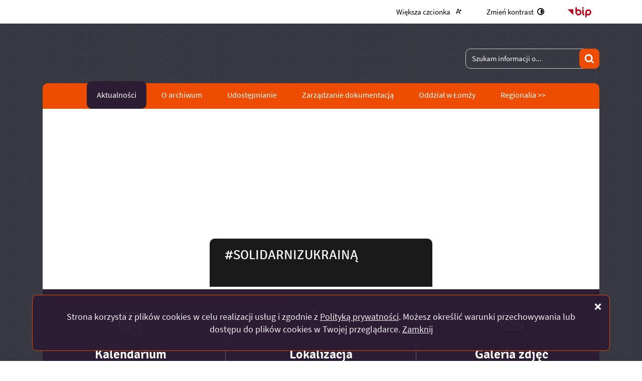

--- FILE ---
content_type: text/html; charset=utf-8
request_url: https://www.bialystok.ap.gov.pl/index.php?c=article&id=272&v=1674767753
body_size: 10876
content:
<!DOCTYPE html>
<html lang="pl">
<!--[if lte IE 8]>
<script>
    window.location = "https://www.bialystok.ap.gov.pl/template_81/ie8.php";
</script>
<![endif]-->
<head>
<title>#bezprzedawnienia - Archiwum Państwowe w Białymstoku</title>
<meta name="description" content="" />
<meta name="author" content="Widzialni CMS" />
<meta name="revisit-after" content="3 days" />
<meta name="robots" content="all" />
<meta name="robots" content="index, follow" />
<meta charset="UTF-8" />
<meta name="viewport" content="width=device-width, initial-scale=1, user-scalable=yes">
  <meta property="og:url" content="https://www.bialystok.ap.gov.pl/index.php?c=article&id=272&v=1766463690" />
  <meta property="og:type" content="article" />
  <meta property="og:title" content="#bezprzedawnienia - " />
  <meta property="og:description" content="W związku z zainicjowaniem przez Ministerstwo Kultury i Dziedzictwa Narodowego ogólnopolskiej akcji #bezprzedawnienia, polegającej na pokazywaniu polskich strat wojennych na różnych obszarach..." />
    

<script src="https://www.bialystok.ap.gov.pl/template_81/js/vendor/jquery.min.js"></script>
<script src="https://www.bialystok.ap.gov.pl/template_81/js/vendor/jquery.easing.min.js"></script>
<script src="https://www.bialystok.ap.gov.pl/template_81/js/vendor/jquery.mousewheel.js"></script>
<script src="https://www.bialystok.ap.gov.pl/template_81/js/vendor/jquery.fancybox.js"></script>
<script src="https://www.bialystok.ap.gov.pl/template_81/js/vendor/bootstrap.min.js"></script>
<script src="https://www.bialystok.ap.gov.pl/template_81/js/vendor/bootstrap-submenu.js"></script>
<script src="https://www.bialystok.ap.gov.pl/template_81/js/vendor/owl.carousel.min.js"></script>
<script src="https://www.bialystok.ap.gov.pl/template_81/js/vendor/what-input.min.js"></script>

	<script src="https://www.bialystok.ap.gov.pl/template_81/js/core.js"></script>
		<script src="https://www.bialystok.ap.gov.pl/template_81/js/addition.js"></script>
	
	<link rel="stylesheet" media="all" type="text/css" href="https://www.bialystok.ap.gov.pl/template_81/css/style.css"/>
		<link rel="stylesheet" media="all" type="text/css" href="https://www.bialystok.ap.gov.pl/template_81/css/socials.css"/>
		<link rel="stylesheet" media="all" type="text/css" href="https://www.bialystok.ap.gov.pl/template_81/css/addition.css"/>
	<link rel="stylesheet" media="all" type="text/css" href="https://www.bialystok.ap.gov.pl/template_81/css/socials.css"/>

<link rel="apple-touch-icon" sizes="57x57" href="https://www.bialystok.ap.gov.pl/template_81/images/favicon/apple-icon-57x57.png">
<link rel="apple-touch-icon" sizes="60x60" href="https://www.bialystok.ap.gov.pl/template_81/images/favicon/apple-icon-60x60.png">
<link rel="apple-touch-icon" sizes="72x72" href="https://www.bialystok.ap.gov.pl/template_81/images/favicon/apple-icon-72x72.png">
<link rel="apple-touch-icon" sizes="76x76" href="https://www.bialystok.ap.gov.pl/template_81/images/favicon/apple-icon-76x76.png">
<link rel="apple-touch-icon" sizes="114x114" href="https://www.bialystok.ap.gov.pl/template_81/images/favicon/apple-icon-114x114.png">
<link rel="apple-touch-icon" sizes="120x120" href="https://www.bialystok.ap.gov.pl/template_81/images/favicon/apple-icon-120x120.png">
<link rel="apple-touch-icon" sizes="144x144" href="https://www.bialystok.ap.gov.pl/template_81/images/favicon/apple-icon-144x144.png">
<link rel="apple-touch-icon" sizes="152x152" href="https://www.bialystok.ap.gov.pl/template_81/images/favicon/apple-icon-152x152.png">
<link rel="apple-touch-icon" sizes="180x180" href="https://www.bialystok.ap.gov.pl/template_81/images/favicon/apple-icon-180x180.png">
<link rel="icon" type="image/png" sizes="192x192"  href="https://www.bialystok.ap.gov.pl/template_81/images/favicon/android-icon-192x192.png">
<link rel="icon" type="image/png" sizes="32x32" href="https://www.bialystok.ap.gov.pl/template_81/images/favicon/favicon-32x32.png">
<link rel="icon" type="image/png" sizes="96x96" href="https://www.bialystok.ap.gov.pl/template_81/images/favicon/favicon-96x96.png">
<link rel="icon" type="image/png" sizes="16x16" href="https://www.bialystok.ap.gov.pl/template_81/images/favicon/favicon-16x16.png">
<link rel="manifest" href="https://www.bialystok.ap.gov.pl/template_81/images/favicon/manifest.json">
<meta name="msapplication-TileColor" content="#ffffff">
<meta name="msapplication-TileImage" content="https://www.bialystok.ap.gov.pl/template_81/images/favicon/ms-icon-144x144.png">
<meta name="theme-color" content="#ffffff">

<script>
  var texts = {
			prevSlide: 'Poprzedni slajd',
			nextSlide: 'Następny slajd',
			newer: 'newer',
			older: 'older',		
			articles: 'Artykuły',	
			showSlide: 'Pokaż slajd',        
			searchQuery: 'Szukam informacji o...',
			image: 'Obraz',
			enlargeImage: 'Powiększ obraz',
			closeGallery: 'Zamknij powiększenie',
			prevGallery: 'Poprzedni obraz',
			nextGallery: 'Następny obraz',
			expand: 'rozwiń',
			collapse: 'zwiń',
			pause: 'Wstrzymaj',
			play: 'Wznów',	
			paginationText: 'Slajd numer ',	
			errorIncorrectEmail: 'Nieprawidłowy adres e-mail',
			errorFirstname: 'Wpisz swoje imię',
			errorLastname: 'Wpisz swoje nazwisko',		
			errorFirstLastname: 'Wpisz imię i nazwisko',	
			errorCaptcha: 'Wpisz wynik działania',
			errorContent: 'Wpisz treść pytania',
			errorAgree: 'Musisz wyrazić zgodę na przetwarzanie danych osobowych',
			searchQuery: 'Szukam informacji o...',
			siteMap: 'Mapa strony',
		},
		settings = {
			overlayColor: '#222222',
			pathTemplate: 'https://www.bialystok.ap.gov.pl/template_81',
			showPopup: 0,
    	popupWidth: 480,
    	popupHeight: 0,
    	popupBackground: '',
			search: 0,		
			templateDir: 'template_81',					
		}
</script>
	</head>
<body class="article-page">
<ul class="skip-links list-unstyled">
  <li><a href="#main-menu" class="inner">Przejdź do menu głównego</a></li>
  <li><a href="#content-main" class="inner">Przejdź do treści</a></li>
  <li><a href="#search-input" class="inner">Przejdź do wyszukiwarki</a></li>
  <li><a href="mapa-strony">Mapa strony</a></li>
</ul><div class="cookies-msg-wrapper">
	<div class="container cookies-msg">
		<p>Strona korzysta z plików <span lang="en">cookies</span> w celu realizacji usług i zgodnie z <a href="">Polityką prywatności</a>. Możesz określić warunki przechowywania lub dostępu do plików <span lang="en">cookies</span> w Twojej przeglądarce. <a href="#" class="cookie-close">Zamknij</a> <a href="#" class="close-cookie"><i class="icon icon-close" aria-hidden="true"></i><span class="sr-only">Zamknij</span></a></p>
	</div>
</div>
<div class="main-page" tabindex="-1">
	<div class="tools-wrapper">
		<div class="container">
		<div class="row">
			<div class="col">
        <ul class="list-inline">
          <li class="list-inline-item font-default">
            <a href="czcionka,1">
              <span>Większa czcionka</span>							
              <i class="icon-font-bigger-1 icon" aria-hidden="true"></i>
            </a>
          </li>
                    <li class="list-inline-item contrast-link">
            <a href="kontrast,1">
              <span>Zmień kontrast</span>
              <i class="icon-contrast icon" aria-hidden="true"></i>
            </a>
          </li>
          							
              <li class="list-inline-item bip-wrapper">
                <a href="https://apbialystok.bip.gov.pl/" target="_blank">
                  <svg xmlns="http://www.w3.org/2000/svg" width="47.938" height="20.5" viewBox="0 0 49 20.5">
  <path d="M515.632,18.257L526.8,29.6V18.257h-11.17Zm41.78-.007a6.144,6.144,0,0,0-6.139,6.137V32.96a1.5,1.5,0,1,0,3,0V29.635a6.065,6.065,0,0,0,3.141.893,6.139,6.139,0,0,0,0-12.278m0,9.278a3.14,3.14,0,1,1,3.141-3.141,3.143,3.143,0,0,1-3.141,3.141m-20.1-9.271a6.078,6.078,0,0,0-3.142.893V15.456a1.5,1.5,0,0,0-3,0V24.4s0,0.006,0,.01a6.139,6.139,0,1,0,6.137-6.15m0,9.28a3.14,3.14,0,1,1,3.141-3.14,3.145,3.145,0,0,1-3.141,3.14m11.538,0.152c-0.2-.1-0.815-0.411-0.815-2.794V19.768a1.5,1.5,0,1,0-3,0v5.127c0,1.816.255,4.36,2.463,5.475a1.5,1.5,0,0,0,1.349-2.681m-2.313-10.428a1.65,1.65,0,1,0-1.649-1.647,1.648,1.648,0,0,0,1.649,1.647" transform="translate(-515.625 -13.969)"/>
</svg>                  <span class="sr-only">Strona główna - Biuletyn Informacji Publicznej</span>
                </a>							
              </li>
              						
        </ul>
      </div>
    </div>
</div>	</div>

	<div class="container">
		<div class="row">
			<div class="col">
				<div class="top-wrapper">
					<div class="header-wrapper">
						<header class="header">
	<section class="header-section">
		<div class="row h-100">
			<div class="col-sm-12 col-md-7">
				<a href="strona-glowna" title="Strona główna" class="row h-100">
          <div class="col-12 col-sm-3 my-auto">
            <div class="pagename-logo"><p><img src="https://www.bialystok.ap.gov.pl/container/./logo-BIALYSTOK-PL-1609272154.png" alt="" /></p></div>
          </div>
          <div class=" col-12 col-sm-8 my-auto">
            <h1><span class="sr-only"> - #bezprzedawnienia</span></h1>
          </div>
				</a>
			</div>
			<div class="col-sm-12 col-md-5">
				<div class="row">
					<div class="col">
						<div class="search-wrapper float-right">
							<form method="GET" action="index.php" class="top-search-form" role="search">
                <h2 class="sr-only">Wyszukiwarka</h2>
								<input type="hidden" name="c" value="search" />
								<label for="search-input" class="sr-only">Wyszukiwana fraza</label>
								<input type="text" id="search-input" class="search-input form-control" placeholder="Szukam informacji o..." name="kword" size="24" value="" />
								<button type="submit" name="search" class="search-btn">
									<i class="icon-search icon" aria-hidden="true"></i>
									<span class="sr-only">Szukaj</span>
								</button>
							</form>	
						</div>	
					</div>
				</div>
			</div>				
		</div>
	</section>
</header>	<section class="menu-top-wrapper">
		<div class="bg"></div>
		<div class="menu-top" id="main-menu">
			<nav class="navbar navbar-expand-md  main-menu" tabindex="-1">
				<div class="navbar-header">
					<h2 class="sr-only">Menu główne</h2>
					<button class="navbar-toggler collapsed" aria-controls="navbar-top" aria-expanded="false" data-target="#navbar-top" data-toggle="collapse" type="button">
						<i class="icon-menu icon-top icon" aria-hidden="true"></i>
						<i class="icon-menu icon-middle icon" aria-hidden="true"></i>
						<i class="icon-menu icon-bottom icon" aria-hidden="true"></i>
						<span class="menu-name">Menu główne</span>
					</button>
				</div>
				<div id="navbar-top" class="collapse navbar-collapse">
					<ul class="mg_menu colMenu menus dropdown-0 " id="mg"><li class="first"><a href="p,11,aktualnosci" class="selected" ><span class="title-wrapper"><span class="title">Aktualności</span></span></a></li><li class="dropdown dropdown-submenu "><a href="p,61,o-archiwum" class=" dropdown-toggle toggle-1"  data-toggle="dropdown" data-submenu="" aria-haspopup="true" aria-expanded="false"><span class="title-wrapper"><span class="title">O archiwum</span></span><span class="caret-wrapper"><i class="icon-angle-down icon" aria-hidden="true"></i></span></a><ul class="mg_menu menus dropdown-menu dropdown-1 " aria-expanded="false"><li class="first"><a href="p,65,organizacja" class="" ><span class="caret-wrapper" aria-hidden="true"><i class="icon-angle-down icon" aria-hidden="true"></i></span><span class="title-wrapper"><span class="title">Organizacja</span></span></a></li><li class=""><a href="p,66,historia" class="" ><span class="caret-wrapper" aria-hidden="true"><i class="icon-angle-down icon" aria-hidden="true"></i></span><span class="title-wrapper"><span class="title">Historia</span></span></a></li><li class=""><a href="p,67,portal-e-puap" class="" ><span class="caret-wrapper" aria-hidden="true"><i class="icon-angle-down icon" aria-hidden="true"></i></span><span class="title-wrapper"><span class="title">Portal e-PUAP...</span></span></a></li></ul></li><li class="dropdown dropdown-submenu last"><a href="p,68,udostepnianie" class=" dropdown-toggle toggle-1"  data-toggle="dropdown" data-submenu="" aria-haspopup="true" aria-expanded="false"><span class="title-wrapper"><span class="title">Udostępnianie</span></span><span class="caret-wrapper"><i class="icon-angle-down icon" aria-hidden="true"></i></span></a><ul class="mg_menu menus dropdown-menu dropdown-1 " aria-expanded="false"><li class="first"><a href="p,96,czytelnia" class="" ><span class="caret-wrapper" aria-hidden="true"><i class="icon-angle-down icon" aria-hidden="true"></i></span><span class="title-wrapper"><span class="title">Czytelnia</span></span></a></li><li class=""><a href="p,72,uslugi-archiwalne" class="" ><span class="caret-wrapper" aria-hidden="true"><i class="icon-angle-down icon" aria-hidden="true"></i></span><span class="title-wrapper"><span class="title">Usługi archiwalne</span></span></a></li><li class=""><a href="p,69,bazy-danych" class="" ><span class="caret-wrapper" aria-hidden="true"><i class="icon-angle-down icon" aria-hidden="true"></i></span><span class="title-wrapper"><span class="title">Bazy danych</span></span></a></li><li class=""><a href="p,70,zbiory-online" class="" ><span class="caret-wrapper" aria-hidden="true"><i class="icon-angle-down icon" aria-hidden="true"></i></span><span class="title-wrapper"><span class="title">Zbiory online</span></span></a></li></ul></li><li class="dropdown dropdown-submenu last"><a href="p,73,zarzadzanie-dokumentacja" class=" dropdown-toggle toggle-1"  data-toggle="dropdown" data-submenu="" aria-haspopup="true" aria-expanded="false"><span class="title-wrapper"><span class="title">Zarządzanie dokumentacją</span></span><span class="caret-wrapper"><i class="icon-angle-down icon" aria-hidden="true"></i></span></a><ul class="mg_menu menus dropdown-menu dropdown-1 " aria-expanded="false"><li class="first"><a href="p,79,podstawy-prawne" class="" ><span class="caret-wrapper" aria-hidden="true"><i class="icon-angle-down icon" aria-hidden="true"></i></span><span class="title-wrapper"><span class="title">Podstawy prawne</span></span></a></li><li class=""><a href="p,80,instrukcje-postepowania" class="" ><span class="caret-wrapper" aria-hidden="true"><i class="icon-angle-down icon" aria-hidden="true"></i></span><span class="title-wrapper"><span class="title">Instrukcje postępowania</span></span></a></li><li class=""><a href="p,81,wzory-formularzy" class="" ><span class="caret-wrapper" aria-hidden="true"><i class="icon-angle-down icon" aria-hidden="true"></i></span><span class="title-wrapper"><span class="title">Wzory formularzy</span></span></a></li></ul></li><li class="dropdown dropdown-submenu "><a href="p,14,oddzial-w-lomzy" class=" dropdown-toggle toggle-1"  data-toggle="dropdown" data-submenu="" aria-haspopup="true" aria-expanded="false"><span class="title-wrapper"><span class="title">Oddział w Łomży</span></span><span class="caret-wrapper"><i class="icon-angle-down icon" aria-hidden="true"></i></span></a><ul class="mg_menu menus dropdown-menu dropdown-1 " aria-expanded="false"><li class="first"><a href="p,75,wydarzenia" class="" ><span class="caret-wrapper" aria-hidden="true"><i class="icon-angle-down icon" aria-hidden="true"></i></span><span class="title-wrapper"><span class="title">Wydarzenia</span></span></a></li><li class=""><a href="p,76,wystawy" class="" ><span class="caret-wrapper" aria-hidden="true"><i class="icon-angle-down icon" aria-hidden="true"></i></span><span class="title-wrapper"><span class="title">Wystawy</span></span></a></li><li class=""><a href="p,77,publikacje" class="" ><span class="caret-wrapper" aria-hidden="true"><i class="icon-angle-down icon" aria-hidden="true"></i></span><span class="title-wrapper"><span class="title">Publikacje</span></span></a></li><li class=""><a href="p,78,historia" class="" ><span class="caret-wrapper" aria-hidden="true"><i class="icon-angle-down icon" aria-hidden="true"></i></span><span class="title-wrapper"><span class="title">Historia</span></span></a></li><li class=""><a href="p,102,nazwiska-lomzynskie" class="" ><span class="caret-wrapper" aria-hidden="true"><i class="icon-angle-down icon" aria-hidden="true"></i></span><span class="title-wrapper"><span class="title">Nazwiska łomżyńskie</span></span></a></li></ul></li><li class=""><a href="https://www.bialystok.ap.gov.pl/arch/kalendarium/index.html" class=""  target="_blank"><span class="title-wrapper"><span class="title">Regionalia &gt;&gt;</span></span></a></li></ul>				</div>
			</nav>
		</div>
	</section>
					</div>

					<section class="section-banertop">
	<h2 class="sr-only">
		Informacje	</h2>
	<div class="banertop-wrapper">
				<div class="banertop" style="background-image:url(files/pl/mini/Solidarni-z-Ukraina-post-na-FB-1646294065.jpg);" >
				<div class="container section-body">
					<div class="row lead-text">
						<div class="lead-wrapper align-self-center">
							<h3>
								#SOLIDARNIZUKRAINĄ							
							</h3>
							<div class="lead-main-text"></div>
						</div>
						<!--						
						<p class="align-self-center">
							#SOLIDARNIZUKRAINĄ						</p>
							-->
					</div>
				</div>						
			</div>
				</div>
</section>
  <aside class="section section-modules">
    <ul class="row  justify-content-center">
            <li class="col-sm-12 col-md-4">
        <div class="module mod-calendar">
          <div class="module-icon" aria-hidden="true">
          <svg xmlns="http://www.w3.org/2000/svg" version="1.1" preserveAspectRatio="xMinYMin meet" viewBox="0 0 64 64">
  <polyline fill="none" stroke="#ffffff" stroke-width="2" stroke-linecap="round" stroke-linejoin="round" stroke-miterlimit="10" points="45,37 45,46 56,46 "/>
  <g class="type">
	<defs>
		<rect id="SVGID_1_" width="64" height="64"/>
	</defs>
	<clipPath id="SVGID_2_">
		<use xlink:href="#SVGID_1_"  overflow="visible"/>
	</clipPath>
	<circle clip-path="url(#SVGID_2_)" fill="none" stroke="#ffffff" stroke-width="2" stroke-linecap="round" stroke-linejoin="round" stroke-miterlimit="10" cx="45" cy="45" r="18"/>
	<path clip-path="url(#SVGID_2_)" fill="none" stroke="#ffffff" stroke-width="2" stroke-linecap="round" stroke-linejoin="round" stroke-miterlimit="10" d="
		M21.999,52H3c-1.105,0-2-0.896-2-2V6c0-1.104,0.895-2,2-2h52c1.104,0,2,0.896,2,2v19"/>
	
	<line clip-path="url(#SVGID_2_)" fill="none" stroke="#ffffff" stroke-width="2" stroke-linecap="round" stroke-linejoin="round" stroke-miterlimit="10" x1="11" y1="1" x2="11" y2="7"/>
	
	<line clip-path="url(#SVGID_2_)" fill="none" stroke="#ffffff" stroke-width="2" stroke-linecap="round" stroke-linejoin="round" stroke-miterlimit="10" x1="20" y1="1" x2="20" y2="7"/>
	
	<line clip-path="url(#SVGID_2_)" fill="none" stroke="#ffffff" stroke-width="2" stroke-linecap="round" stroke-linejoin="round" stroke-miterlimit="10" x1="29" y1="1" x2="29" y2="7"/>
	
	<line clip-path="url(#SVGID_2_)" fill="none" stroke="#ffffff" stroke-width="2" stroke-linecap="round" stroke-linejoin="round" stroke-miterlimit="10" x1="38" y1="1" x2="38" y2="7"/>
	
	<line clip-path="url(#SVGID_2_)" fill="none" stroke="#ffffff" stroke-width="2" stroke-linecap="round" stroke-linejoin="round" stroke-miterlimit="10" x1="47" y1="1" x2="47" y2="7"/>
	
	<line clip-path="url(#SVGID_2_)" fill="none" stroke="#ffffff" stroke-width="2" stroke-linecap="square" stroke-linejoin="round" stroke-miterlimit="10" x1="7" y1="15" x2="51" y2="15"/>
</g>
</svg>          </div>
          <h2 class="module-name">
            Kalendarium          </h2>
          <div class="module-text">
            <div class="row">
	<div class="col-12 mod-col-calendar">
    <p>
      <span class="week-day">Wtorek</span>, <span class="date-day">23 <span class="dateMonth date-month">grudnia</span> <span class="date-year">2025</span></span>
      <span class="name-day"><span>Imieniny:</span> Dagny,  Sławomiry,  Wiktora
 </span>
    </p>
	</div>	
</div>          </div>
        </div>
      </li>
            
      <li class="col-sm-12 col-md-4">
        <a href="#" data-toggle="modal" data-target="#locationModal">
          <div class="module mod-location">
            <div class="module-icon" aria-hidden="true">
            <svg xmlns="http://www.w3.org/2000/svg" version="1.1" preserveAspectRatio="xMinYMin meet" viewBox="0 0 64 64">
  <g class="type">
    <defs>
      <rect id="SVGID_31_" width="64" height="64"/>
    </defs>
    <clipPath id="SVGID_32_">
      <use xlink:href="#SVGID_31_"  overflow="visible"/>
    </clipPath>
    
    <path clip-path="url(#SVGID_32_)" fill="none" stroke="#ffffff" stroke-width="2" stroke-linecap="round" stroke-linejoin="round" stroke-miterlimit="10" d="
    M63,41c0,8-12,22-12,22S39,49,39,41c0-6.627,5.373-12,12-12S63,34.373,63,41z"/>
    
    <circle clip-path="url(#SVGID_32_)" fill="none" stroke="#ffffff" stroke-width="2" stroke-linecap="round" stroke-linejoin="round" stroke-miterlimit="10" cx="51" cy="41" r="5"/>
    
    <path clip-path="url(#SVGID_32_)" fill="none" stroke="#ffffff" stroke-width="2" stroke-linecap="round" stroke-linejoin="round" stroke-miterlimit="10" d="
    M21,11c0,7-10,19-10,19S1,18,1,11C1,5.477,5.478,1,11,1S21,5.477,21,11z"/>
    
    <circle clip-path="url(#SVGID_32_)" fill="none" stroke="#ffffff" stroke-width="2" stroke-linecap="round" stroke-linejoin="round" stroke-miterlimit="10" cx="11" cy="11" r="4"/>
    
    <path clip-path="url(#SVGID_32_)" fill="none" stroke="#ffffff" stroke-width="2" stroke-linecap="round" stroke-linejoin="round" stroke-miterlimit="10" d="
    M43,63H11C5.5,63,1,58.5,1,53s4.5-10,10-10h15.5c3.575,0,6.5-2.925,6.5-6.5S30.075,30,26.5,30H18"/>
  </g>
</svg>            </div>
            <h2 class="module-name">
              Lokalizacja            </h2> 
            <div class="module-text">
              Zobacz, gdzie się znajdujemy i jak do nas dojechać.            </div>                       
          </div>
        </a>
      </li>
             
      <li class="col-sm-12 col-md-4">
        <a href="galeria">
          <div class="module mod-gallery">
            <div class="module-icon" aria-hidden="true">
            <svg xmlns="http://www.w3.org/2000/svg" version="1.1" preserveAspectRatio="xMinYMin meet" viewBox="0 0 64 50">
  <g class="type">
    <defs>
      <rect id="SVGID_21_" width="64" height="50"/>
    </defs>
    <clipPath id="SVGID_22_">
      <use xlink:href="#SVGID_21_"  overflow="visible"/>
    </clipPath>
	
		<circle clip-path="url(#SVGID_22_)" fill="none" stroke="#ffffff" stroke-width="2" stroke-linecap="round" stroke-linejoin="round" stroke-miterlimit="10" cx="50" cy="14" r="5"/>
	
		<polyline clip-path="url(#SVGID_22_)" fill="none" stroke="#ffffff" stroke-width="2" stroke-linecap="round" stroke-linejoin="round" stroke-miterlimit="10" points="
		2,38 21,19 43,40 	"/>
	
		<polyline clip-path="url(#SVGID_22_)" fill="none" stroke="#ffffff" stroke-width="2" stroke-linecap="round" stroke-linejoin="round" stroke-miterlimit="10" points="
		62,44 45,28 38,35 	"/>
	
		<path clip-path="url(#SVGID_22_)" fill="none" stroke="#ffffff" stroke-width="2" stroke-linecap="round" stroke-linejoin="round" stroke-miterlimit="10" d="
		M58.571,49H5.428C2.983,49,1,47.018,1,44.571V5.429C1,2.982,2.983,1,5.428,1h53.143C61.018,1,63,2.982,63,5.429v39.142
		C63,47.018,61.018,49,58.571,49z"/>
  </g>
</svg>            </div>
            <h2 class="module-name">
              Galeria zdjęć            </h2> 
            <div class="module-text">
              Zobacz wszystkie galerie w jednym miejscu.            </div>                        
          </div>
        </a>
      </li> 
                       
    </ul>
  </aside>	
  <!-- Modal -->
<div class="modal fade" id="locationModal" tabindex="-1" role="dialog" aria-labelledby="modalLabel2" aria-describedby="modalDesc2">
	<div class="modal-dialog mw-100 w-75" role="document">
		<div class="modal-content">
			<div class="modal-header">
				<button type="button" class="close" data-dismiss="modal">
					<span class="icon-close icon" aria-hidden="true"></span>
					<span class="sr-only">Zamknij okno</span>
				</button>
				<h2 class="modal-title" id="modalLabel2">Lokalizacja</h2>
			</div>
			<div class="modal-body" id="modalDesc2">
				<div class="text-block">
					
<div class="row">
	<div class="col-12 mod-col-location">
    <p class="location-text">Zobacz, gdzie się znajdujemy i jak do nas dojechać.</p>
    <div class="location-map">
      <iframe scrolling="no" marginheight="0" marginwidth="0" src="https://maps.google.pl/maps?client=opera&amp;q=archiwum+pa%C5%84stwowe+w+bia%C5%82ymstoku&amp;oe=UTF-8&amp;ie=UTF8&amp;hq=archiwum+pa%C5%84stwowe+w+bia%C5%82ymstoku&amp;hnear=&amp;radius=15000&amp;t=m&amp;cid=14025253611974555403&amp;ll=53.132856,23.161798&amp;spn=0.004506,0.013733&amp;z=16&amp;iwloc=&amp;output=embed" width="600" height="350" frameborder="0"></iframe>    </div>
	</div>	
</div>
				</div>
			</div>
			<div class="modal-footer">
								<button type="button" class="more" data-dismiss="modal">Zamknij</button>
							</div>
		</div>
	</div>
</div>				</div>
			</div>
		</div>
	</div>

	<div class="container">
		<div class="row">
			<div class="col">
				<div class="main-wrapper">
					<div class="courtain"></div>

					<div class="row no-margin">
						<div class="col-sm-12 col-md-4">
							  <div class="menu-wrapper">
    <nav class="navbar navbar-expand-md  main-menu" tabindex="-1">
      <div class="navbar-header">
        <h2 class="sr-only">Menu dodatkowe</h2>
        <button class="navbar-toggler collapsed" aria-controls="navbar-top-additional" aria-expanded="false" data-target="#navbar-top-additional" data-toggle="collapse" type="button">
          <i class="icon-menu icon-top icon" aria-hidden="true"></i>
          <i class="icon-menu icon-middle icon" aria-hidden="true"></i>
          <i class="icon-menu icon-bottom icon" aria-hidden="true"></i>
          <span class="menu-name">Menu dodatkowe</span>
        </button>
      </div>
      <div id="navbar-top-additional" class="collapse navbar-collapse">
        <ul class="md_menu colMenu menus dropdown-0 " id="md"><li class="dropdown dropdown-submenu first"><a href="p,62,dokumentacja-pracownicza" class=" dropdown-toggle toggle-1"  data-toggle="dropdown" data-submenu="" aria-haspopup="true" aria-expanded="false"><span class="title-wrapper"><span class="title">Dokumentacja pracownicza</span></span><span class="caret-wrapper"><i class="icon-angle-right icon" aria-hidden="true"></i></span></a><ul class="md_menu menus dropdown-menu dropdown-1 " aria-expanded="false"><li class="first"><a href="p,100,lista-zakladow-pracy-i-instytucji-ktorych-dokumentacja-jest-przechowywana-w-archiwum-panstwowym-w-bialymstoku" class="" ><span class="caret-wrapper" aria-hidden="true"><i class="icon-angle-right icon" aria-hidden="true"></i></span><span class="title-wrapper"><span class="title">Lista zakładów pracy i instytucji, których dokumentacja jest przechowywana w Archiwum Państwowym w Białymstoku</span></span></a></li><li class=""><a href="p,101,wniosek-o-wydanie-kopii-dokumentacji-pracowniczej" class="" ><span class="caret-wrapper" aria-hidden="true"><i class="icon-angle-right icon" aria-hidden="true"></i></span><span class="title-wrapper"><span class="title">Wniosek o wydanie kopii dokumentacji pracowniczej</span></span></a></li><li class=""><a href="p,82,baza-danych" class="" ><span class="caret-wrapper" aria-hidden="true"><i class="icon-angle-right icon" aria-hidden="true"></i></span><span class="title-wrapper"><span class="title">Baza danych</span></span></a></li></ul></li><li class=""><a href="p,83,wystawy" class="" ><span class="title-wrapper"><span class="title">Wystawy</span></span></a></li><li class=""><a href="p,84,publikacje" class="" ><span class="title-wrapper"><span class="title">Publikacje</span></span></a></li><li class=""><a href="p,85,edukacja" class="" ><span class="title-wrapper"><span class="title">Edukacja</span></span></a></li><li class=""><a href="p,95,archiwa-rodzinne-niepodleglej" class="" ><span class="title-wrapper"><span class="title">Archiwa Rodzinne Niepodległej</span></span></a></li><li class=""><a href="p,4,do-pobrania" class="" ><span class="title-wrapper"><span class="title">Do pobrania</span></span></a></li><li class=""><a href="p,89,wykazy-mikrofilmow" class="" ><span class="title-wrapper"><span class="title">Wykazy mikrofilmów</span></span></a></li><li class=""><a href="p,64,przetargi" class="" ><span class="title-wrapper"><span class="title">Przetargi</span></span></a></li><li class=""><a href="p,90,archiwum-w-mediach" class="" ><span class="title-wrapper"><span class="title">Archiwum w mediach</span></span></a></li><li class=""><a href="https://www.bialystok.ap.gov.pl/arch/kalendarium/index.html" class=""  target="_blank"><span class="title-wrapper"><span class="title">Regionalia</span></span></a></li><li class=""><a href="http://www.bialystok.ap.gov.pl/arch/index1.html" class=""  target="_blank"><span class="title-wrapper"><span class="title">Stara strona...</span></span></a></li><li class=""><a href="https://pl-pl.facebook.com/pages/Archiwum-Pa%C5%84stwowe-w-Bia%C5%82ymstoku/351626874955518" class=""  target="_blank"><span class="title-wrapper"><span class="title">Nasza strona na Facebooku...</span></span></a></li><li class=""><a href="p,92,praca-w-apb" class="" ><span class="title-wrapper"><span class="title">Praca w APB</span></span></a></li><li class=""><a href="p,93,polityka-prywatnosci" class="" ><span class="title-wrapper"><span class="title">Polityka prywatności</span></span></a></li><li class=""><a href="p,99,deklaracja-dostepnosci" class="" ><span class="title-wrapper"><span class="title">Deklaracja dostępności</span></span></a></li></ul>      </div>
    </nav>
  </div>

  <aside class="section section-modules-2">
    <ul class="row">
      <li class="col-12">
	<div class="module contact-address">
		<h2 class="module-name">
			Kontakt		</h2>
		<div class="module-text">
		<div class="module-icon" aria-hidden="true">
			<svg xmlns="http://www.w3.org/2000/svg" version="1.1" preserveAspectRatio="xMinYMin meet" viewBox="0 0 27 35.7">
<g>
	<defs>
		<rect id="SVGID_8_" width="25.7" height="35.7"/>
	</defs>
	<clipPath id="SVGID_9_">
		<use xlink:href="#SVGID_8_"  overflow="visible"/>
	</clipPath>
	
		<path clip-path="url(#SVGID_9_)" fill="none" stroke="#000000" stroke-width="1.7" stroke-linecap="round" stroke-linejoin="round" stroke-miterlimit="10" d="
		M24.85,12.85c0,8-12,22-12,22s-12-14-12-22c0-6.627,5.373-12,12-12C19.477,0.85,24.85,6.223,24.85,12.85z"/>
	
		<circle clip-path="url(#SVGID_9_)" fill="none" stroke="#000000" stroke-width="1.7" stroke-linecap="round" stroke-linejoin="round" stroke-miterlimit="10" cx="12.85" cy="12.85" r="5"/>
</g>
</svg>
			</div>			
			<p style="text-align: left;"><strong>Godziny otwarcia:</strong></p>
<p style="text-align: left;">poniedziałek <strong>7.30 - 18.00</strong></p>
<p style="text-align: left;">wtorek - piątek: <strong>7.30 - 15.30</strong>              <sup><br /></sup></p>
<p style="text-align: left;"><strong>Godziny otwarcia czytelni:</strong></p>
<p style="text-align: left;">poniedziałek <strong>10.30 - 17.30</strong></p>
<p style="text-align: left;">wtorek - piątek:<strong> 8.00 - 15.00<br /></strong></p>
<hr />
<p style="text-align: left;"><strong>Archiwum Państwowe Białymstoku</strong><br />ul. Mickiewicza 101, 15-257 Białystok</p>
<p style="text-align: left;"><strong>Sekretariat: <span style="color: #be2b3c;">+48 85 743 56 03<br /></span><span style="font-size: small;">e-mail: </span></strong><a href="mailto:sekretariat_ap@bialystok.ap.gov.pl">sekretariat_ap@bialystok.ap.gov.pl</a></p>
<p style="text-align: left;"><span style="font-size: medium;"><span style="font-size: small;"><strong>adres skrzynki podawczej na platformie ePUAP:</strong>  <strong><span style="color: #993300;">/e0i8vew82l/skrytka</span></strong><br /></span></span></p>
<hr />
<p style="text-align: left;"><span style="font-size: medium;"><strong style="font-size: 0.75em;">Oddział w Łomży<br /></strong></span><span style="font-size: small;">ul. Aleja Legionów 36, 18-400 Łomża</span></p>
<p style="text-align: left;"><span style="font-size: small;"><strong>tel.: <span style="color: #be2b3c;">+48 86 216-36-31</span><br /></strong></span><strong style="font-size: small;">e-mail: </strong><a href="mailto:lomza@bialystok.ap.gov.pl">lomza@bialystok.ap.gov.pl</a></p>
<p> </p>
<p><img src="https://www.bialystok.ap.gov.pl/container/wazne-lacza.png" alt="Ważne łącza" /></p>
<p style="text-align: left;">   <a href="https://www.bialystok.ap.gov.pl/arch/kalendarium/index.html" target="_blank" rel="noopener"><img src="https://www.bialystok.ap.gov.pl/container/regionalia.png" alt="REGIONALIA" width="192" height="176" /></a></p>
<p style="text-align: left;">     <a title="www.szukajwarchiwach.gov.pl" href="http://www.szukajwarchiwach.gov.pl"><img title="logo szukajwarchiwach.gov.pl" src="https://www.bialystok.ap.gov.pl/container/logo/logo-adress-gov.png" alt="logo szukajwarchiwach.gov.pl" width="263" height="51" /></a></p>
<p style="text-align: left;">   <a style="background-color: #ffffff; font-size: 0.75em;" href="https://kulturadostepna.pl/" target="_blank" rel="noopener"><span style="color: #d60000;"><strong><span style="font-size: large;"><img src="https://www.bialystok.ap.gov.pl/container/kultura-dostepna.png" alt="Kultura Dostępna" width="180" height="128" /></span></strong></span></a></p>
<p style="text-align: left;"> <a href="https://obywatel.gov.pl/" target="_blank" rel="noopener"><img src="https://www.bialystok.ap.gov.pl/container/logo-obywatel.png" alt="Inicjatywa OBYWATEL" width="200" height="64" /></a></p>
<p style="text-align: left;">       <a href="https://www.gov.pl/web/sluzbacywilna" target="_blank" rel="noopener"><img src="https://www.bialystok.ap.gov.pl/container/godlo1-duze.jpg" alt="" width="160" height="164" /></a></p>
<p style="text-align: left;">          <a href="https://www.podlaskie.kas.gov.pl/web/bip-2001/izba-administracji-skarbowej-w-bialymstoku/zalatwianie-spraw/umow-wizyte-w-urzedzie-skarbowym"><img src="https://www.bialystok.ap.gov.pl/container/banery/BANERY-IAS-MF-umow-wizyte.jpg" alt="" width="141" height="89" /></a></p>
<p style="text-align: left;"> </p>		</div>
	</div>
</li>
<li class="col-12">
	<div class="module contact-email">
		<h2 class="module-name">
			Napisz do nas		</h2>
		<div class="module-text">
			<div class="module-icon" aria-hidden="true">
			<svg xmlns="http://www.w3.org/2000/svg" version="1.1" preserveAspectRatio="xMinYMin meet" viewBox="0 0 65 48.5">
<g>
	<defs>
		<rect id="SVGID_11_" width="64.5" height="48.5"/>
	</defs>
	<clipPath id="SVGID_33_">
		<use xlink:href="#SVGID_11_"  overflow="visible"/>
	</clipPath>
	
		<path clip-path="url(#SVGID_33_)" fill="none" stroke="#000000" stroke-width="2.5" stroke-linecap="round" stroke-linejoin="round" stroke-miterlimit="10" d="
		M59.25,47.25h-54c-2.209,0-4-1.791-4-4v-38c0-2.209,1.791-4,4-4h54c2.209,0,4,1.791,4,4v38C63.25,45.459,61.459,47.25,59.25,47.25z
		"/>
	
		<line clip-path="url(#SVGID_33_)" fill="none" stroke="#000000" stroke-width="2.5" stroke-linecap="round" stroke-linejoin="round" stroke-miterlimit="10" x1="7.25" y1="39.25" x2="26.25" y2="25.25"/>
	
		<line clip-path="url(#SVGID_33_)" fill="none" stroke="#000000" stroke-width="2.5" stroke-linecap="round" stroke-linejoin="round" stroke-miterlimit="10" x1="38.25" y1="25.25" x2="57.25" y2="39.25"/>
	
		<path clip-path="url(#SVGID_33_)" fill="none" stroke="#000000" stroke-width="2.5" stroke-linecap="round" stroke-linejoin="round" stroke-miterlimit="10" d="
		M7.25,9.25l19.854,16.678c2.976,2.499,7.316,2.499,10.292,0L57.25,9.25"/>
</g>
</svg>
			</div>			
			<p>e-mail: <a href="mailto:sekretariat_ap@bialystok.ap.gov.pl">sekretariat_ap@bialystok.ap.gov.pl</a></p>
							
				<a href="p,61,kontakt" class="more">
					Napisz do nas				</a>
												
		</div>
	</div>
</li>	
    </ul>
  </aside>
						</div>
						<div class="col-sm-12 col-md-8">
							<div class="path ">
  <nav aria-label="Jesteś tutaj">
    <ol class="list-inline">
      <li aria-hidden="true">
        Jesteś tutaj      </li>
      <li class="list-inline-item"><a href="index.php">Start</a></li><li class="list-inline-item"><a href="p,11,aktualnosci">Aktualności</a></li><li class="list-inline-item"><a href="art,272,bezprzedawnienia">#bezprzedawnienia</a></li>    </ol>
  </nav>			
</div>							<div class="content-wrapper">
								<main class="content-main skip-main" tabindex="-1" id="content-main">
									<h2>#bezprzedawnienia</h2>
	<p class="article-date in-text">
		<span class="title">1 <span class="dateMonth date-month">września</span> <span class="date-year">2022</span></span>
	</p>
	
	


  <div class="main-text-wrapper">
    <div class="article-lead main-text">
      <p>W związku z zainicjowaniem przez Ministerstwo Kultury i Dziedzictwa Narodowego ogólnopolskiej akcji <strong>#bezprzedawnienia</strong>, polegającej na pokazywaniu polskich strat wojennych na różnych obszarach załączamy link do artykułu na stronie <a href="https://www.archiwa.gov.pl/wojenne-straty-archiwow-panstwowych-bezprzedawnienia/">archiwa.gov.pl </a></p>    </div>
    <div class="main-text">
            <div class="clearfix"></div>
            
    </div>
  </div>
    <section class="bip-info-wrapper metrics main-text">
    <h3 class="sr-only">Metryczka</h3>
    <button type="button" data-toggle="collapse" aria-expanded="false" data-target="#metrics" aria-controls="metrics" class="more collapsed">Metryczka</button>
    
    <div id="metrics" class="collapse">
      <table>
        <caption class="sr-only">Metryczka</caption>
        <tr><th>Wytworzono:</th><td class="cell-date">2022-09-01 11:56</td><td>przez: </td></tr>
        <tr><th>Opublikowano:</th><td class="cell-date">2022-09-01 00:00</td><td>przez: Jarosław Jasiński</td></tr>
                  <tr><th>Zmodyfikowano:</th><td class="cell-date">2022-09-01 11:56</td><td>przez: Jarosław Jasiński</td></tr>
                
        <tr><th>Podmiot udostępniający:</th><td colspan="2">
                </td></tr>
        <tr><th>Odwiedziny:</th><td colspan="2">3086</td></tr>
      </table>
    </div>
  </section>

  <section class="bip-info-wrapper register main-text">
		<h3 class="sr-only">Rejestr zmian</h3>
    <button data-toggle="collapse" aria-expanded="false" data-target="#registerList" aria-controls="registerList" class="more collapsed">Rejestr zmian</button>
    <ul id="registerList" class="collapse"><li><span class="r-date">[2022-09-01 11:56:47]</span><span class="r-os">Jarosław Jasiński</span><span class="r-act">01.09.2022</span></li><li><span class="r-date">[2022-09-01 11:53:01]</span><span class="r-os">Jarosław Jasiński</span><span class="r-act">01.09.2022</span></li></ul>    
  </section>  
  								</main>
							</div>
						</div>
					</div>

					  <section class="section section-support">
    <div class="container">
      <div class="row">
        <div class="col">
        
        </div>
      </div>
    </div>
  </section>	

<footer>


		<div class="footer-wrapper padding-15">
			<div class="row">
				<div class="col-12 col-md-6 order-2 order-sm-2 order-md-1 logo-footer-wrapper">
					<div class="row">
						<div class="col-12 col-md-4">
							<div aria-hidden="true">
								<svg xmlns="http://www.w3.org/2000/svg" version="1.1" preserveAspectRatio="xMinYMin meet" viewBox="0 0 66 30">
  <g class="type">
    <polygon points="10.3,21.7 8.5,27.5 6.8,27.5 5.9,24.4 5,27.5 3.4,27.5 1.5,21.7 3.4,21.7 4.2,24.8 5.1,21.7
  	6.7,21.7 7.6,24.8 8.5,21.7 "></polygon>
    <rect x="10.6" y="21.7" width="1.7" height="5.8"></rect>
    <path d="M19.1,19.8v7.7h-1.7V27c-0.4,0.4-0.9,0.7-1.7,0.7c-1.5,0-2.8-1.3-2.8-3.1c0-1.7,1.2-3.1,2.8-3.1
    	c0.8,0,1.3,0.3,1.7,0.7v-2.5H19.1z M17.4,24.6c0-0.9-0.6-1.4-1.4-1.4s-1.4,0.5-1.4,1.4c0,0.9,0.6,1.4,1.4,1.4S17.4,25.5,17.4,24.6"></path>
    <polygon points="24.4,25.9 24.4,27.5 19.8,27.5 19.8,26.4 22,23.3 19.9,23.3 19.9,21.7 24.3,21.7 24.3,22.9
    	22.1,25.9 "></polygon>
    <rect x="25" y="21.7" width="1.7" height="5.8"></rect>
    <path d="M33.5,21.7v5.8h-1.7V27c-0.4,0.4-0.9,0.7-1.7,0.7c-1.5,0-2.8-1.3-2.8-3.1c0-1.7,1.2-3.1,2.8-3.1
    	c0.8,0,1.3,0.3,1.7,0.7v-0.5H33.5z M31.8,24.6c0-0.9-0.6-1.4-1.4-1.4S29,23.7,29,24.6c0,0.9,0.6,1.4,1.4,1.4S31.8,25.5,31.8,24.6"></path>
    <rect x="34.3" y="19.8" width="1.7" height="7.7"></rect>
    <path d="M42.4,24v3.6h-1.7v-3.3c0-0.7-0.5-1.1-1-1.1c-0.6,0-1.1,0.4-1.1,1.2v3.2h-1.7v-5.8h1.7v0.5
    	c0.3-0.4,0.9-0.7,1.7-0.7C41.4,21.6,42.4,22.4,42.4,24"></path>
    <rect x="43.2" y="21.7" width="1.7" height="5.8"></rect>
    <path d="M45.6,26.4c0-0.6,0.5-1.1,1.1-1.1s1.1,0.5,1.1,1.1c0,0.6-0.5,1.1-1.1,1.1S45.6,27,45.6,26.4"></path>
    <path d="M47.9,24.6c0-1.7,1.4-3.1,3.1-3.1s3.1,1.3,3.1,3.1c0,1.7-1.4,3.1-3.1,3.1S47.9,26.3,47.9,24.6
    	 M52.3,24.6c0-0.8-0.6-1.4-1.3-1.4c-0.8,0-1.3,0.5-1.3,1.4c0,0.8,0.6,1.4,1.3,1.4C51.7,26,52.3,25.4,52.3,24.6"></path>
    <path d="M58.1,21.6v2c-0.7-0.1-1.7,0.2-1.7,1.3v2.6h-1.7v-5.8h1.7v1C56.6,22,57.3,21.6,58.1,21.6"></path>
    <path d="M64.5,21.7v5.5c0,1.9-1.5,2.8-3,2.8c-1.2,0-2.2-0.5-2.7-1.4l1.5-0.9c0.2,0.4,0.6,0.7,1.3,0.7
    	c0.8,0,1.3-0.4,1.3-1.2v-0.5c-0.4,0.5-0.9,0.8-1.7,0.8c-1.6,0-2.8-1.3-2.8-2.9s1.2-2.9,2.8-2.9c0.8,0,1.3,0.3,1.7,0.8v-0.6H64.5z
    	 M62.8,24.5c0-0.8-0.6-1.3-1.4-1.3S60,23.7,60,24.5s0.6,1.3,1.4,1.3S62.8,25.3,62.8,24.5"></path>
    <polygon points="2.6,15.3 2.6,16 4.3,16 4.3,17 2.6,17 2.6,18.7 1.5,18.7 1.5,14.2 4.3,14.2 4.3,15.3 "></polygon>
    <path d="M7.7,15.4v3.3h-1v-0.3c-0.2,0.2-0.5,0.4-0.9,0.4c-0.7,0-1.2-0.5-1.2-1.4v-2h1v1.9
    	c0,0.4,0.3,0.6,0.6,0.6c0.4,0,0.6-0.2,0.6-0.7v-1.8H7.7z"></path>
    <path d="M11.3,16.7v2h-1v-1.9c0-0.4-0.3-0.6-0.6-0.6c-0.4,0-0.6,0.2-0.6,0.7v1.8h-1v-3.3h1v0.3
    	c0.2-0.2,0.5-0.4,0.9-0.4C10.7,15.3,11.3,15.8,11.3,16.7"></path>
    <path d="M15,14.2v4.4h-1v-0.3c-0.2,0.3-0.5,0.4-1,0.4c-0.9,0-1.6-0.8-1.6-1.7c0-1,0.7-1.7,1.6-1.7
    	c0.4,0,0.8,0.2,1,0.4v-1.5H15z M14,17c0-0.5-0.3-0.8-0.8-0.8s-0.8,0.3-0.8,0.8c0,0.5,0.3,0.8,0.8,0.8S14,17.5,14,17"></path>
    <path d="M18.8,15.4v3.3h-1v-0.3c-0.2,0.3-0.5,0.4-1,0.4c-0.9,0-1.6-0.8-1.6-1.7c0-1,0.7-1.7,1.6-1.7
    	c0.4,0,0.8,0.2,1,0.4v-0.3H18.8z M17.8,17c0-0.5-0.3-0.8-0.8-0.8s-0.8,0.3-0.8,0.8c0,0.5,0.3,0.8,0.8,0.8S17.8,17.5,17.8,17"></path>
    <path d="M19.1,17c0-1,0.7-1.7,1.7-1.7c0.6,0,1.2,0.3,1.5,0.8l-0.9,0.5c-0.1-0.2-0.3-0.4-0.6-0.4
    	c-0.4,0-0.7,0.3-0.7,0.8s0.3,0.8,0.7,0.8c0.3,0,0.5-0.1,0.6-0.4l0.9,0.5c-0.3,0.5-0.8,0.8-1.5,0.8C19.8,18.8,19.1,18,19.1,17"></path>
    <path d="M22.5,15.4h1v3.3c0,1-0.5,1.5-1.5,1.4v-0.9c0.4,0,0.5-0.1,0.5-0.5V15.4z"></path>
    <path d="M27.2,15.4v3.3h-1v-0.3c-0.2,0.3-0.5,0.4-1,0.4c-0.9,0-1.6-0.8-1.6-1.7c0-1,0.7-1.7,1.6-1.7
    	c0.4,0,0.8,0.2,1,0.4v-0.3H27.2z M26.3,17c0-0.5-0.3-0.8-0.8-0.8c-0.4,0-0.8,0.3-0.8,0.8c0,0.5,0.3,0.8,0.8,0.8
    	C25.9,17.8,26.3,17.5,26.3,17"></path>
  </g>
  <g class="signet">
    <path d="M56.2,1.7c-2.9,0-5.7,0.7-8.3,2v2.8c2.6-1.3,5.3-2,8.3-2c2.9,0,5.7,0.7,8.3,2V3.7
    	C61.9,2.4,59.2,1.7,56.2,1.7 M48,7.8v2.8c1.5-0.7,3-1.3,4.6-1.6c-0.8,0.9-1.2,2-1.2,3.3c0,1.3,0.5,2.5,1.3,3.4
    	c-1.6-0.3-3.2-0.9-4.7-1.7v2.8c2.6,1.3,5.3,2,8.3,2c2.9,0,5.7-0.7,8.3-2v-2.8c-1.5,0.8-3.1,1.3-4.7,1.7c0.8-0.9,1.3-2,1.3-3.4
    	c0-1.3-0.5-2.4-1.2-3.3c1.6,0.3,3.1,0.9,4.6,1.6V7.8c-2.6-1.3-5.3-2-8.3-2C53.3,5.8,50.5,6.5,48,7.8 M58.3,12.2
    	c0,1.3-0.9,2.2-2.1,2.2s-2.1-0.9-2.1-2.2S55,10,56.2,10S58.3,10.9,58.3,12.2"></path>
  </g>
</svg>							</div>
						</div>
						<div class="col-12 col-md-8">
							<p>Szablon strony opracowany przez Fundację Widzialni</p>
						</div>						
					</div>
				</div>				
				<div class="col-12 col-md-6 order-1 order-sm-1 order-md-2 menu-footer-wrapper my-auto text-right">
					<div class="row">
						<div class="col footer-menu">
              <div class="nav-wrapper">
                <nav>
                <ul class="list-inline"><li class="list-inline-item first"><a href="p,5,redakcja-bip" class="" ><span class="title-wrapper"><span class="title">Redakcja BIP</span></span></a></li><li class="list-inline-item "><a href="p,6,instrukcja-korzystania-z-bip" class="" ><span class="title-wrapper"><span class="title">Instrukcja korzystania z BIP</span></span></a></li><li class="list-inline-item "><a href="p,10,oswiadczenie-o-dostepnosci" class="" ><span class="title-wrapper"><span class="title">Oświadczenie o dostępności</span></span></a></li><li class="list-inline-item last"><a href="http://www.bialystok.ap.gov.pl/p,93,polityka-prywatnosci" class="" ><span class="title-wrapper"><span class="title">Informacja o polityce prywatności</span></span></a></li></ul>                </nav>
              </div>
						</div>
					</div>
				</div>
			</div>
			<div class="row">
				<div class="col social-wrapper ">
											
				</div>
			</div>				
		</div>

</footer>
					<!-- Modal -->
<div class="modal fade" id="popupModal" tabindex="-1" role="dialog" aria-labelledby="modalLabel3" aria-describedby="modalDesc3">
	<div class="modal-dialog mw-100 w-75" role="document">
		<div class="modal-content">
			<div class="modal-header">
				<button type="button" class="close" data-dismiss="modal">
					<span class="icon-close icon" aria-hidden="true"></span>
					<span class="sr-only">Zamknij okno</span>
				</button>
				<h2 class="modal-title" id="modalLabel3">Informacja</h2>
			</div>
			<div class="modal-body" id="modalDesc3">
				<div class="text-block">
					<div class="popup-text"></div>				</div>
			</div>
			<div class="modal-footer">
								<button type="button" class="more" data-dismiss="modal">Zamknij</button>
							</div>
		</div>
	</div>
</div>				</div>
			</div>
		</div>
	</div>
</div>
</body>
</html>

--- FILE ---
content_type: text/css
request_url: https://www.bialystok.ap.gov.pl/template_81/css/socials.css
body_size: 1226
content:
@font-face {
  font-family: 'socials';
  src: url('../font/socials.eot?4033580');
  src: url('../font/socials.eot?4033580#iefix') format('embedded-opentype'),
       url('../font/socials.woff2?4033580') format('woff2'),
       url('../font/socials.woff?4033580') format('woff'),
       url('../font/socials.ttf?4033580') format('truetype'),
       url('../font/socials.svg?4033580#socials') format('svg');
  font-weight: normal;
  font-style: normal;
}
/* Chrome hack: SVG is rendered more smooth in Windozze. 100% magic, uncomment if you need it. */
/* Note, that will break hinting! In other OS-es font will be not as sharp as it could be */
/*
@media screen and (-webkit-min-device-pixel-ratio:0) {
  @font-face {
    font-family: 'socials';
    src: url('../font/socials.svg?4033580#socials') format('svg');
  }
}
*/

 [class^="icon-social-"]:before, [class*=" icon-social-"]:before {
  font-family: "socials";
  font-style: normal;
  font-weight: normal;
  speak: none;

  display: inline-block;
  text-decoration: inherit;
  width: 1em;
  margin-right: .2em;
  text-align: center;
  /* opacity: .8; */

  /* For safety - reset parent styles, that can break glyph codes*/
  font-variant: normal;
  text-transform: none;

  /* fix buttons height, for twitter bootstrap */
  line-height: 1em;

  /* Animation center compensation - margins should be symmetric */
  /* remove if not needed */
  margin-left: .2em;

  /* you can be more comfortable with increased icons size */
  /* font-size: 120%; */

  /* Font smoothing. That was taken from TWBS */
  -webkit-font-smoothing: antialiased;
  -moz-osx-font-smoothing: grayscale;

  /* Uncomment for 3D effect */
  /* text-shadow: 1px 1px 1px rgba(127, 127, 127, 0.3); */
}

.icon-social-android:before { content: '\e818'; } /* '' */
.icon-social-apple:before { content: '\e819'; } /* '' */
.icon-social-behance:before { content: '\e81a'; } /* '' */
.icon-social-bitbucket:before { content: '\e81b'; } /* '' */
.icon-social-chrome:before { content: '\e81c'; } /* '' */
.icon-social-codepen:before { content: '\e81d'; } /* '' */
.icon-social-dribble:before { content: '\e81e'; } /* '' */
.icon-social-dropbox:before { content: '\e81f'; } /* '' */
.icon-social-edge:before { content: '\e820'; } /* '' */
.icon-social-email:before { content: '\e821'; } /* '' */
.icon-social-explorer:before { content: '\e822'; } /* '' */
.icon-social-facebook:before { content: '\e823'; } /* '' */
.icon-social-firefox:before { content: '\e824'; } /* '' */
.icon-social-flikr:before { content: '\e825'; } /* '' */
.icon-social-foursquare:before { content: '\e826'; } /* '' */
.icon-social-github:before { content: '\e827'; } /* '' */
.icon-social-googledrive:before { content: '\e828'; } /* '' */
.icon-social-googlehangouts:before { content: '\e829'; } /* '' */
.icon-social-googleplay:before { content: '\e82a'; } /* '' */
.icon-social-googleplus:before { content: '\e82b'; } /* '' */
.icon-social-icloud:before { content: '\e82c'; } /* '' */
.icon-social-instagram:before { content: '\e82d'; } /* '' */
.icon-social-linkedin:before { content: '\e82e'; } /* '' */
.icon-social-onedrive:before { content: '\e82f'; } /* '' */
.icon-social-opera:before { content: '\e830'; } /* '' */
.icon-social-paypal:before { content: '\e831'; } /* '' */
.icon-social-picasa:before { content: '\e832'; } /* '' */
.icon-social-pinterest:before { content: '\e833'; } /* '' */
.icon-social-rss:before { content: '\e834'; } /* '' */
.icon-social-safari:before { content: '\e835'; } /* '' */
.icon-social-scribd:before { content: '\e836'; } /* '' */
.icon-social-skype:before { content: '\e837'; } /* '' */
.icon-social-slideshare:before { content: '\e838'; } /* '' */
.icon-social-soundcloud:before { content: '\e839'; } /* '' */
.icon-social-tumblr:before { content: '\e83a'; } /* '' */
.icon-social-twitter:before { content: '\e83b'; } /* '' */
.icon-social-vimeo:before { content: '\e83c'; } /* '' */
.icon-social-windows:before { content: '\e83d'; } /* '' */
.icon-social-youtube:before { content: '\e83e'; } /* '' */


--- FILE ---
content_type: application/javascript
request_url: https://www.bialystok.ap.gov.pl/template_81/js/core.js
body_size: 3146
content:
/*! Created by Fundacja Widzialni - widzialni.org WidzialniCMS - v1.0.0 - 2021-03-22 */

function deleteCookie(e){getCookie(e)&&(document.cookie=e+"=;expires=Thu, 01-Jan-1970 00:00:01 GMT")}function setCookie(e,t,n){var a=new Date;a.setDate(a.getDate()+n),document.cookie=e+"="+escape(t)+(null==n?"":";expires="+a.toUTCString())}function getCookie(e){return 0<document.cookie.length&&(c_start=document.cookie.indexOf(e+"="),-1!=c_start)?(c_start=c_start+e.length+1,c_end=document.cookie.indexOf(";",c_start),-1==c_end&&(c_end=document.cookie.length),unescape(document.cookie.substring(c_start,c_end))):""}function checkCookie(e){var t=getCookie(e);return null!=t&&""!=t}!function(C){"use strict";C(document).ready(function(){var e="",r=/^[a-zA-Z0-9]+[a-zA-Z0-9_.-]+[a-zA-Z0-9_-]+@[a-zA-Z0-9.-]+[a-zA-Z0-9]+.[a-z]{2,4}$/,s="a[href], area[href], input:not([disabled]), select:not([disabled]), textarea:not([disabled]), button:not([disabled]), iframe, object, embed, *[tabindex], *[contenteditable]",t=C(".banertop-wrapper"),n=C("#main-menu .main-menu"),a=(C(".main-page"),C(".skip-links")),o=C(".support"),l=(C(".support").find(".item").length,C(".popup-content").html(),C(".menu-wrapper"),C(".form-contact")),i=(C(window).width(),!!window.opr&&!!opr.addons||!!window.opera||0<=navigator.userAgent.indexOf(" OPR/")),p="undefined"!=typeof InstallTrigger,d=0<Object.prototype.toString.call(window.HTMLElement).indexOf("Constructor"),c=!!document.documentMode,u=!c&&!!window.StyleMedia,f=!!window.chrome&&!!window.chrome.webstore;function m(){C(window).width()<768?(C(".adverts-wrapper").insertAfter(".content-wrapper"),C(".section-modules-2").insertAfter(".content-wrapper"),C(".section-modules").insertAfter(".content-wrapper")):(C(".section-modules").insertAfter(".section-banertop"),C(".adverts-wrapper").insertAfter(".menu-wrapper"),C(".section-modules-2").insertAfter(".menu-wrapper"))}function h(e){var t=C(".banertop-wrapper .owl-controls"),n=C(e),a=n.find(".owl-prev button"),o=n.find(".owl-next button");t.wrap('<div class="container owl-container">'),a.on("click",function(e){e.preventDefault(),n.trigger("owl.prev")}),o.on("click",function(e){e.preventDefault(),n.trigger("owl.next")})}i&&(e="opera"),p&&(e="firefox"),d&&(e="safari"),c&&(e="ie"),u&&(e="edge"),f&&(e="chrome"),(f||i)&&window.CSS&&(e="blink"),C("body").addClass(e),C("#mg").addClass("mx-auto"),C(window).on("resize",function(){m()}),m(),C(".menus ul").submenupicker(),C(".main-menu .menus .toggle-1").on("click",function(){var e=C(this);"false"===e.attr("aria-expanded")&&(e.attr("aria-expanded",!0),e.next().attr("aria-expanded",!0)),e.parent().hasClass("show")&&location.assign(e.attr("href"))}),C(".main-menu .menus .toggle-2").on("click",function(e){var t=C(this);e.preventDefault(),t.parent().parent().find(".toggle-2").attr("aria-expanded",!1),t.parent().parent().find(".dropdown-2").removeClass("show"),t.parent().parent().find(".dropdown-2").attr("aria-expanded",!1),"false"!==t.attr("aria-expanded")&&t.attr("aria-expanded")||(t.attr("aria-expanded",!0),t.next().attr("aria-expanded",!0)),t.parent().find(".dropdown-menu").addClass("show"),setTimeout(function(){t.parent().parent().find(".dropdown-submenu").removeClass("opened"),t.parent().addClass("opened")},100),t.parent().hasClass("opened")&&location.assign(t.attr("href"))}),C(".main-menu .menus .dropdown").on("hide.bs.dropdown",function(e){var t=C(e.target);t.find(".dropdown-submenu").removeClass("opened"),t.find(".dropdown-menu").removeClass("show"),t.find(".dropdown-menu").attr("aria-expanded",!1),t.find(".dropdown-menu").find(".toggle-2").attr("aria-expanded",!1)}),t.owlCarousel({singleItem:!0,paginationNumbers:!0,navigation:!0,paginationText:texts.paginationText,navigationText:['<button><span class="icon-left-open-big icon" aria-hidden="true"></span><span class="sr-only">'+texts.prevSlide+'</span><span class="bg"></span></button>','<button><span class="icon-right-open-big icon" aria-hidden="true"></span><span class="sr-only">'+texts.nextSlide+'</span><span class="bg"></span></button>'],afterInit:h}),o.owlCarousel({autoPlay:2e3,itemsDesktopSmall:[992,1],items:5,rewindSpeed:600,navigation:!1,pagination:!1,afterInit:function(e){e.find(".owl-item a");var t=e.find(".owl-item a:first"),n=e.find(".owl-item a:last"),a=C(".section-support").find(".control-wrapper").find("button");t.on("focus",function(){g.stop(),g.goTo(0),a.removeClass("pause").addClass("play"),a.find(".title").text(texts.play),a.find(".icon").removeClass("icon-pause").addClass("icon-play")}),n.on("focus",function(){g.stop(),a.removeClass("pause").addClass("play"),a.find(".title").text(texts.play),a.find(".icon").removeClass("icon-pause").addClass("icon-play")}),a.unbind("click").on("click",function(e){var t=C(this);e.preventDefault(),t.hasClass("pause")?(t.removeClass("pause").addClass("play"),t.find(".title").text(texts.play),t.find(".icon").removeClass("icon-pause").addClass("icon-play"),g.stop()):(t.removeClass("play").addClass("pause"),t.find(".title").text(texts.pause),t.find(".icon").removeClass("icon-play").addClass("icon-pause"),g.play())})}});var w,g=o.data("owlCarousel");function v(e){return 0!==e.length}C(".radio").each(function(){var e=C(this),t=e.find(".frame"),n=e.find("input"),a=e.find(".dot"),o=n.attr("name");n.is(":checked")&&(a.addClass("show"),t.addClass("show")),n.on("click",function(){C("input[name="+o+"]").parent().find(".dot").removeClass("show"),C("input[name="+o+"]").parent().find(".frame").removeClass("show"),C(this).is(":checked")&&(a.addClass("show"),t.addClass("show"))})}),C(".main-text, .location-map, .twitter, .fblike").find("iframe").removeAttr("frameborder scrolling marginheight marginwidth").next().remove(),C(".nav-wrapper ul").length||C(".nav-wrapper").append('<ul class="list-inline"></ul>'),C(".nav-wrapper ul li").removeClass("last"),C(".nav-wrapper ul").append('<li class="list-inline-item last"><a href="mapa-strony">'+texts.siteMap+"</a></li>"),C(".goto-top").on("click",function(e){e.preventDefault(),C("html, body").animate({scrollTop:0},1e3,"easeInOutCubic"),C(".main-page").focus()}),C(".main-text table").each(function(){var e=C(this);e.wrap('<div class="table-responsive">'),e.attr("border")&&e.removeAttr("border")}),C(".text-block a[target='_blank']:not(.button)").each(function(){C(this).append('<i class="icon-export icon new-window" aria-hidden="true"></i>')}),C("a[target='_blank']").each(function(){var e=C(this).attr("title");null!=e?C(this).attr("title","Otwarcie w nowym oknie - "+e):C(this).attr("title","Otwarcie w nowym oknie")}),C(".search-list li").each(function(){""===C(this).find(".title").text()&&C(this).remove()}),1===settings.search&&C(".datepicker").datepicker({dateFormat:"yy-mm-dd",showOn:"both",buttonText:'<span class="sr-only">Wybierz datę</span><span class="icon icon-calendar" aria-hidden="true"></span>'}),C(function(){C('[data-toggle="popover"]').popover()}),C("a.fancybox").fancybox({overlayOpacity:.9,overlayColor:settings.overlayColor,titlePosition:"outside",titleFromAlt:!0,titleFormat:function(e,t,n,a){return'<span id="fancybox-title-over">'+texts.image+" "+(n+1)+" / "+t.length+"</span>"+(e.length?" &nbsp; "+e.replace(texts.enlargeImage+": ",""):"")},onStart:function(e,t,n){w=e[t]},onComplete:function(){var t=C("#fancybox-outer");t.focus().on("keydown",function(e){!function(e,t){if(9==t.which){var n=e.find("*").filter(s).filter(":visible"),a=C(":focus"),o=n.length,i=n.index(a);t.shiftKey?0==i&&(n.get(o-1).focus(),t.preventDefault()):i==o-1&&(n.get(0).focus(),t.preventDefault())}}(t,e)})},onClosed:function(){w.focus()}}),C(".box").fancybox({padding:0,width:settings.popupWidth,height:settings.popupHeight,overlayOpacity:.9,overlayColor:settings.overlayColor}),C(".close-cookie").click(function(e){e.preventDefault(),setCookie("cookieOK",1,365),C(".cookies-msg-wrapper").stop().animate({height:0},300,function(){C(this).css({display:"none"})})}),1===settings.showPopup&&C("body").hasClass("start-page")&&C("#popupModal").modal("show"),a.find("a").each(function(){var e=C(this);if(e.hasClass("inner")){var t=e.attr("href").replace("#","");e.on("click",function(e){switch(e.preventDefault(),t){case"content-main":C(".skip-main").focus();break;case"main-menu":n.focus();break;case"search-input":C(".search-input").focus()}})}}),l.find(".btn-submit").on("click",function(e){C(this);var i=[];e.preventDefault(),l.find(".form-control").each(function(e,t){var n,a=C(this);if(a.hasClass("required")){var o=a.parent().parent().find(".error");switch(a.attr("name")){case"imie":v(a.val())?(a.removeClass("input-error"),o.html("")):(a.addClass("input-error"),o.html("<p>"+texts.errorFirstLastname+"</p>"),i.push(a.attr("name")));break;case"email":n=a.val(),r.test(n)?(a.removeClass("input-error"),o.html("")):(a.addClass("input-error"),o.html("<p>"+texts.errorIncorrectEmail+"</p>"),i.push(a.attr("name")));break;case"captcha":v(a.val())?(a.removeClass("input-error"),o.html("")):(a.addClass("input-error"),o.html("<p>"+texts.errorCaptcha+"</p>"),i.push(a.attr("name")));break;case"text":v(a.val())?(a.removeClass("input-error"),o.html("")):(a.addClass("input-error"),o.html("<p>"+texts.errorContent+"</p>"),i.push(a.attr("name")))}a.on("blur keyup",function(){""!==a.val()&&(o.html(""),a.removeClass("input-error"))})}}),0===i.length?C("#zgoda:checked").length?l.submit():(C("#zgoda").parent().parent().find(".error").html('<p role="alert">'+texts.errorAgree+"</p>"),C("#zgoda").addClass("input-error")):l.find(".input-error:first").focus()})})}(jQuery);